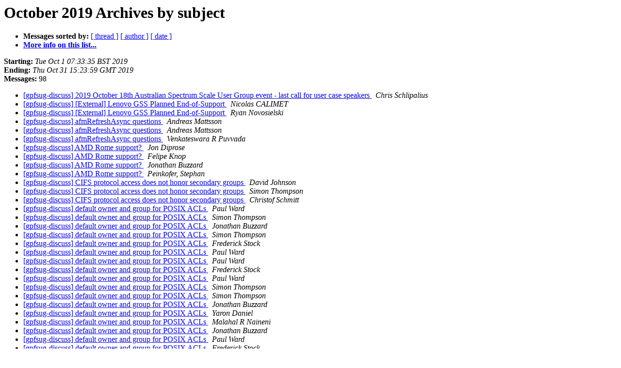

--- FILE ---
content_type: text/html
request_url: https://gpfsug.org/pipermail/gpfsug-discuss_gpfsug.org/2019-October/subject.html
body_size: 14763
content:
<!DOCTYPE HTML PUBLIC "-//W3C//DTD HTML 4.01 Transitional//EN">
<HTML>
  <HEAD>
     <title>The gpfsug-discuss October 2019 Archive by subject</title>
     <META NAME="robots" CONTENT="noindex,follow">
     <META http-equiv="Content-Type" content="text/html; charset=us-ascii">
  </HEAD>
  <BODY BGCOLOR="#ffffff">
      <a name="start"></A>
      <h1>October 2019 Archives by subject</h1>
      <ul>
         <li> <b>Messages sorted by:</b>
	        <a href="thread.html#start">[ thread ]</a>
		
		<a href="author.html#start">[ author ]</a>
		<a href="date.html#start">[ date ]</a>

	     <li><b><a href="http://gpfsug.org/mailman/listinfo/gpfsug-discuss_gpfsug.org">More info on this list...
                    </a></b></li>
      </ul>
      <p><b>Starting:</b> <i>Tue Oct  1 07:33:35 BST 2019</i><br>
         <b>Ending:</b> <i>Thu Oct 31 15:23:59 GMT 2019</i><br>
         <b>Messages:</b> 98<p>
     <ul>

<LI><A HREF="006561.html">[gpfsug-discuss] 2019 October 18th Australian Spectrum Scale User Group event - last call for user case speakers
</A><A NAME="6561">&nbsp;</A>
<I>Chris Schlipalius
</I>

<LI><A HREF="006564.html">[gpfsug-discuss] [External] Lenovo GSS Planned End-of-Support
</A><A NAME="6564">&nbsp;</A>
<I>Nicolas CALIMET
</I>

<LI><A HREF="006565.html">[gpfsug-discuss] [External] Lenovo GSS Planned End-of-Support
</A><A NAME="6565">&nbsp;</A>
<I>Ryan Novosielski
</I>

<LI><A HREF="006542.html">[gpfsug-discuss] afmRefreshAsync questions
</A><A NAME="6542">&nbsp;</A>
<I>Andreas Mattsson
</I>

<LI><A HREF="006554.html">[gpfsug-discuss] afmRefreshAsync questions
</A><A NAME="6554">&nbsp;</A>
<I>Andreas Mattsson
</I>

<LI><A HREF="006567.html">[gpfsug-discuss] afmRefreshAsync questions
</A><A NAME="6567">&nbsp;</A>
<I>Venkateswara R Puvvada
</I>

<LI><A HREF="006619.html">[gpfsug-discuss] AMD Rome support?
</A><A NAME="6619">&nbsp;</A>
<I>Jon Diprose
</I>

<LI><A HREF="006620.html">[gpfsug-discuss] AMD Rome support?
</A><A NAME="6620">&nbsp;</A>
<I>Felipe Knop
</I>

<LI><A HREF="006621.html">[gpfsug-discuss] AMD Rome support?
</A><A NAME="6621">&nbsp;</A>
<I>Jonathan Buzzard
</I>

<LI><A HREF="006622.html">[gpfsug-discuss] AMD Rome support?
</A><A NAME="6622">&nbsp;</A>
<I>Peinkofer, Stephan
</I>

<LI><A HREF="006547.html">[gpfsug-discuss] CIFS protocol access does not honor secondary	groups
</A><A NAME="6547">&nbsp;</A>
<I>David Johnson
</I>

<LI><A HREF="006552.html">[gpfsug-discuss] CIFS protocol access does not honor secondary groups
</A><A NAME="6552">&nbsp;</A>
<I>Simon Thompson
</I>

<LI><A HREF="006555.html">[gpfsug-discuss] CIFS protocol access does not honor secondary	groups
</A><A NAME="6555">&nbsp;</A>
<I>Christof Schmitt
</I>

<LI><A HREF="006588.html">[gpfsug-discuss] default owner and group for POSIX ACLs
</A><A NAME="6588">&nbsp;</A>
<I>Paul Ward
</I>

<LI><A HREF="006589.html">[gpfsug-discuss] default owner and group for POSIX ACLs
</A><A NAME="6589">&nbsp;</A>
<I>Simon Thompson
</I>

<LI><A HREF="006590.html">[gpfsug-discuss] default owner and group for POSIX ACLs
</A><A NAME="6590">&nbsp;</A>
<I>Jonathan Buzzard
</I>

<LI><A HREF="006591.html">[gpfsug-discuss] default owner and group for POSIX ACLs
</A><A NAME="6591">&nbsp;</A>
<I>Simon Thompson
</I>

<LI><A HREF="006592.html">[gpfsug-discuss] default owner and group for POSIX ACLs
</A><A NAME="6592">&nbsp;</A>
<I>Frederick Stock
</I>

<LI><A HREF="006593.html">[gpfsug-discuss] default owner and group for POSIX ACLs
</A><A NAME="6593">&nbsp;</A>
<I>Paul Ward
</I>

<LI><A HREF="006594.html">[gpfsug-discuss] default owner and group for POSIX ACLs
</A><A NAME="6594">&nbsp;</A>
<I>Paul Ward
</I>

<LI><A HREF="006595.html">[gpfsug-discuss] default owner and group for POSIX ACLs
</A><A NAME="6595">&nbsp;</A>
<I>Frederick Stock
</I>

<LI><A HREF="006596.html">[gpfsug-discuss] default owner and group for POSIX ACLs
</A><A NAME="6596">&nbsp;</A>
<I>Paul Ward
</I>

<LI><A HREF="006597.html">[gpfsug-discuss] default owner and group for POSIX ACLs
</A><A NAME="6597">&nbsp;</A>
<I>Simon Thompson
</I>

<LI><A HREF="006598.html">[gpfsug-discuss] default owner and group for POSIX ACLs
</A><A NAME="6598">&nbsp;</A>
<I>Simon Thompson
</I>

<LI><A HREF="006599.html">[gpfsug-discuss] default owner and group for POSIX ACLs
</A><A NAME="6599">&nbsp;</A>
<I>Jonathan Buzzard
</I>

<LI><A HREF="006600.html">[gpfsug-discuss] default owner and group for POSIX ACLs
</A><A NAME="6600">&nbsp;</A>
<I>Yaron Daniel
</I>

<LI><A HREF="006601.html">[gpfsug-discuss] default owner and group for POSIX ACLs
</A><A NAME="6601">&nbsp;</A>
<I>Malahal R Naineni
</I>

<LI><A HREF="006603.html">[gpfsug-discuss] default owner and group for POSIX ACLs
</A><A NAME="6603">&nbsp;</A>
<I>Jonathan Buzzard
</I>

<LI><A HREF="006604.html">[gpfsug-discuss] default owner and group for POSIX ACLs
</A><A NAME="6604">&nbsp;</A>
<I>Paul Ward
</I>

<LI><A HREF="006605.html">[gpfsug-discuss] default owner and group for POSIX ACLs
</A><A NAME="6605">&nbsp;</A>
<I>Frederick Stock
</I>

<LI><A HREF="006608.html">[gpfsug-discuss] default owner and group for POSIX ACLs
</A><A NAME="6608">&nbsp;</A>
<I>Jonathan Buzzard
</I>

<LI><A HREF="006609.html">[gpfsug-discuss] default owner and group for POSIX ACLs
</A><A NAME="6609">&nbsp;</A>
<I>Skylar Thompson
</I>

<LI><A HREF="006631.html">[gpfsug-discuss] ESS - Considerations when adding NSD space?
</A><A NAME="6631">&nbsp;</A>
<I>Oesterlin, Robert
</I>

<LI><A HREF="006632.html">[gpfsug-discuss] ESS - Considerations when adding NSD space?
</A><A NAME="6632">&nbsp;</A>
<I>Frederick Stock
</I>

<LI><A HREF="006633.html">[gpfsug-discuss] ESS - Considerations when adding NSD space?
</A><A NAME="6633">&nbsp;</A>
<I>Alexander Wolf
</I>

<LI><A HREF="006634.html">[gpfsug-discuss] ESS - Considerations when adding NSD space?
</A><A NAME="6634">&nbsp;</A>
<I>Lyle Gayne
</I>

<LI><A HREF="006635.html">[gpfsug-discuss] ESS - Considerations when adding NSD space?
</A><A NAME="6635">&nbsp;</A>
<I>Olaf Weiser
</I>

<LI><A HREF="006543.html">[gpfsug-discuss] Filesystem access issues via CES NFS
</A><A NAME="6543">&nbsp;</A>
<I>Leonardo Sala
</I>

<LI><A HREF="006556.html">[gpfsug-discuss] Filesystem access issues via CES NFS
</A><A NAME="6556">&nbsp;</A>
<I>Malahal R Naineni
</I>

<LI><A HREF="006557.html">[gpfsug-discuss] Filesystem access issues via CES NFS
</A><A NAME="6557">&nbsp;</A>
<I>Malahal R Naineni
</I>

<LI><A HREF="006560.html">[gpfsug-discuss] Filesystem access issues via CES NFS
</A><A NAME="6560">&nbsp;</A>
<I>Leonardo Sala
</I>

<LI><A HREF="006562.html">[gpfsug-discuss] Filesystem access issues via CES NFS
</A><A NAME="6562">&nbsp;</A>
<I>Malahal R Naineni
</I>

<LI><A HREF="006623.html">[gpfsug-discuss] Filesystem access issues via CES NFS
</A><A NAME="6623">&nbsp;</A>
<I>Talamo Ivano Giuseppe (PSI)
</I>

<LI><A HREF="006624.html">[gpfsug-discuss] Filesystem access issues via CES NFS
</A><A NAME="6624">&nbsp;</A>
<I>Luis Bolinches
</I>

<LI><A HREF="006625.html">[gpfsug-discuss] Filesystem access issues via CES NFS
</A><A NAME="6625">&nbsp;</A>
<I>Simon Thompson
</I>

<LI><A HREF="006626.html">[gpfsug-discuss] Filesystem access issues via CES NFS
</A><A NAME="6626">&nbsp;</A>
<I>Jonathan Buzzard
</I>

<LI><A HREF="006627.html">[gpfsug-discuss] Filesystem access issues via CES NFS
</A><A NAME="6627">&nbsp;</A>
<I>Talamo Ivano Giuseppe (PSI)
</I>

<LI><A HREF="006628.html">[gpfsug-discuss] Filesystem access issues via CES NFS
</A><A NAME="6628">&nbsp;</A>
<I>Alexander Wolf
</I>

<LI><A HREF="006574.html">[gpfsug-discuss] Fw:   Agenda and registration link // Oct 10 - Spectrum	Scale NYC User Meeting
</A><A NAME="6574">&nbsp;</A>
<I>Ulf Troppens
</I>

<LI><A HREF="006544.html">[gpfsug-discuss] Ganesha all IPv6 sockets - ist this to be expected?
</A><A NAME="6544">&nbsp;</A>
<I>Billich  Heinrich Rainer (ID SD)
</I>

<LI><A HREF="006559.html">[gpfsug-discuss] Ganesha all IPv6 sockets - ist this to be	expected?
</A><A NAME="6559">&nbsp;</A>
<I>Malahal R Naineni
</I>

<LI><A HREF="006548.html">[gpfsug-discuss] Ganesha daemon has 400'000 open files - is this unusual?
</A><A NAME="6548">&nbsp;</A>
<I>Frederik Ferner
</I>

<LI><A HREF="006639.html">[gpfsug-discuss] Inherited ACLs and multi-protocol access
</A><A NAME="6639">&nbsp;</A>
<I>Lines, Robert
</I>

<LI><A HREF="006558.html">[gpfsug-discuss] Job:  HPC Storage Architect at St. Jude
</A><A NAME="6558">&nbsp;</A>
<I>Schmied, Will
</I>

<LI><A HREF="006569.html">[gpfsug-discuss] Large in doubt on fileset
</A><A NAME="6569">&nbsp;</A>
<I>Jonathan Buzzard
</I>

<LI><A HREF="006570.html">[gpfsug-discuss] Large in doubt on fileset
</A><A NAME="6570">&nbsp;</A>
<I>Jaime Pinto
</I>

<LI><A HREF="006571.html">[gpfsug-discuss] Large in doubt on fileset
</A><A NAME="6571">&nbsp;</A>
<I>Tomer Perry
</I>

<LI><A HREF="006572.html">[gpfsug-discuss] Large in doubt on fileset
</A><A NAME="6572">&nbsp;</A>
<I>Jonathan Buzzard
</I>

<LI><A HREF="006563.html">[gpfsug-discuss] Lenovo GSS Planned End-of-Support
</A><A NAME="6563">&nbsp;</A>
<I>Ryan Novosielski
</I>

<LI><A HREF="006610.html">[gpfsug-discuss] mmbackup questions
</A><A NAME="6610">&nbsp;</A>
<I>Jonathan Buzzard
</I>

<LI><A HREF="006611.html">[gpfsug-discuss] mmbackup questions
</A><A NAME="6611">&nbsp;</A>
<I>Frederick Stock
</I>

<LI><A HREF="006612.html">[gpfsug-discuss] mmbackup questions
</A><A NAME="6612">&nbsp;</A>
<I>Marc A Kaplan
</I>

<LI><A HREF="006613.html">[gpfsug-discuss] mmbackup questions
</A><A NAME="6613">&nbsp;</A>
<I>Skylar Thompson
</I>

<LI><A HREF="006614.html">[gpfsug-discuss] mmbackup questions
</A><A NAME="6614">&nbsp;</A>
<I>Jonathan Buzzard
</I>

<LI><A HREF="006615.html">[gpfsug-discuss] mmbackup questions
</A><A NAME="6615">&nbsp;</A>
<I>Simon Thompson
</I>

<LI><A HREF="006617.html">[gpfsug-discuss] mmbackup questions
</A><A NAME="6617">&nbsp;</A>
<I>Jonathan Buzzard
</I>

<LI><A HREF="006606.html">[gpfsug-discuss] Nov 5 - Spectrum Scale China User Meeting
</A><A NAME="6606">&nbsp;</A>
<I>Ulf Troppens
</I>

<LI><A HREF="006629.html">[gpfsug-discuss] question about spectrum scale 5.0.3 installer
</A><A NAME="6629">&nbsp;</A>
<I>David Johnson
</I>

<LI><A HREF="006630.html">[gpfsug-discuss] question about spectrum scale 5.0.3 installer
</A><A NAME="6630">&nbsp;</A>
<I>David Johnson
</I>

<LI><A HREF="006636.html">[gpfsug-discuss] Question on CES Authentication - LDAP
</A><A NAME="6636">&nbsp;</A>
<I>Oesterlin, Robert
</I>

<LI><A HREF="006637.html">[gpfsug-discuss] Question on CES Authentication - LDAP
</A><A NAME="6637">&nbsp;</A>
<I>Valdis Kl=?utf-8?Q?=c4=93?=tnieks
</I>

<LI><A HREF="006638.html">[gpfsug-discuss] Question on CES Authentication - LDAP
</A><A NAME="6638">&nbsp;</A>
<I>Jonathan Buzzard
</I>

<LI><A HREF="006581.html">[gpfsug-discuss] Quotas and AFM
</A><A NAME="6581">&nbsp;</A>
<I>Ryan Novosielski
</I>

<LI><A HREF="006582.html">[gpfsug-discuss] Quotas and AFM
</A><A NAME="6582">&nbsp;</A>
<I>Simon Thompson
</I>

<LI><A HREF="006583.html">[gpfsug-discuss] Quotas and AFM
</A><A NAME="6583">&nbsp;</A>
<I>Ryan Novosielski
</I>

<LI><A HREF="006584.html">[gpfsug-discuss] Quotas and AFM
</A><A NAME="6584">&nbsp;</A>
<I>Simon Thompson
</I>

<LI><A HREF="006585.html">[gpfsug-discuss] Quotas and AFM
</A><A NAME="6585">&nbsp;</A>
<I>Simon Thompson
</I>

<LI><A HREF="006586.html">[gpfsug-discuss] Quotas and AFM
</A><A NAME="6586">&nbsp;</A>
<I>Venkateswara R Puvvada
</I>

<LI><A HREF="006587.html">[gpfsug-discuss] Quotas and AFM
</A><A NAME="6587">&nbsp;</A>
<I>Venkateswara R Puvvada
</I>

<LI><A HREF="006566.html">[gpfsug-discuss] Quota via API anyway to avoid negative values?
</A><A NAME="6566">&nbsp;</A>
<I>Kristy Kallback-Rose
</I>

<LI><A HREF="006568.html">[gpfsug-discuss] Quota via API anyway to avoid negative values?
</A><A NAME="6568">&nbsp;</A>
<I>Stephan Graf
</I>

<LI><A HREF="006573.html">[gpfsug-discuss] Quota via API anyway to avoid negative values?
</A><A NAME="6573">&nbsp;</A>
<I>IBM Spectrum Scale
</I>

<LI><A HREF="006549.html">[gpfsug-discuss] Slides from last US event, hosting and speaking at events and plan for next events
</A><A NAME="6549">&nbsp;</A>
<I>Kristy Kallback-Rose
</I>

<LI><A HREF="006607.html">[gpfsug-discuss] SMB support on ppc64LE / SLES for SpectrumScale -	please vote for RFE
</A><A NAME="6607">&nbsp;</A>
<I>Dieter Mosbach
</I>

<LI><A HREF="006602.html">[gpfsug-discuss] Spectrum Scale Erasure Code Edition (ECE) RedPaper	Draft is public now
</A><A NAME="6602">&nbsp;</A>
<I>Luis Bolinches
</I>

<LI><A HREF="006579.html">[gpfsug-discuss] User Group Meeting at SC19 - Registration is Open!
</A><A NAME="6579">&nbsp;</A>
<I>Oesterlin, Robert
</I>

<LI><A HREF="006545.html">[gpfsug-discuss] verbsPortsOutOfOrder
</A><A NAME="6545">&nbsp;</A>
<I>Simon Thompson
</I>

<LI><A HREF="006546.html">[gpfsug-discuss] verbsPortsOutOfOrder
</A><A NAME="6546">&nbsp;</A>
<I>Tomer Perry
</I>

<LI><A HREF="006550.html">[gpfsug-discuss] verbsPortsOutOfOrder
</A><A NAME="6550">&nbsp;</A>
<I>Cremades, Ruben
</I>

<LI><A HREF="006551.html">[gpfsug-discuss] verbsPortsOutOfOrder
</A><A NAME="6551">&nbsp;</A>
<I>Simon Thompson
</I>

<LI><A HREF="006553.html">[gpfsug-discuss] verbsPortsOutOfOrder
</A><A NAME="6553">&nbsp;</A>
<I>Tomer Perry
</I>

<LI><A HREF="006575.html">[gpfsug-discuss] waiters and files causing waiters
</A><A NAME="6575">&nbsp;</A>
<I>Damir Krstic
</I>

<LI><A HREF="006576.html">[gpfsug-discuss] waiters and files causing waiters
</A><A NAME="6576">&nbsp;</A>
<I>IBM Spectrum Scale
</I>

<LI><A HREF="006577.html">[gpfsug-discuss] waiters and files causing waiters
</A><A NAME="6577">&nbsp;</A>
<I>Alex Chekholko
</I>

<LI><A HREF="006578.html">[gpfsug-discuss] waiters and files causing waiters
</A><A NAME="6578">&nbsp;</A>
<I>Ryan Novosielski
</I>

<LI><A HREF="006580.html">[gpfsug-discuss] waiters and files causing waiters
</A><A NAME="6580">&nbsp;</A>
<I>Behrooz Amirzadeh
</I>

<LI><A HREF="006616.html">[gpfsug-discuss] waiters and files causing waiters
</A><A NAME="6616">&nbsp;</A>
<I>Ryan Novosielski
</I>

<LI><A HREF="006618.html">[gpfsug-discuss] waiters and files causing waiters
</A><A NAME="6618">&nbsp;</A>
<I>IBM Spectrum Scale
</I>

    </ul>
    <p>
      <a name="end"><b>Last message date:</b></a> 
       <i>Thu Oct 31 15:23:59 GMT 2019</i><br>
    <b>Archived on:</b> <i>Thu Apr 24 15:14:46 BST 2025</i>
    <p>
   <ul>
         <li> <b>Messages sorted by:</b>
	        <a href="thread.html#start">[ thread ]</a>
		
		<a href="author.html#start">[ author ]</a>
		<a href="date.html#start">[ date ]</a>
	     <li><b><a href="http://gpfsug.org/mailman/listinfo/gpfsug-discuss_gpfsug.org">More info on this list...
                    </a></b></li>
     </ul>
     <p>
     <hr>
     <i>This archive was generated by
     Pipermail 0.09 (Mailman edition).</i>
  </BODY>
</HTML>

